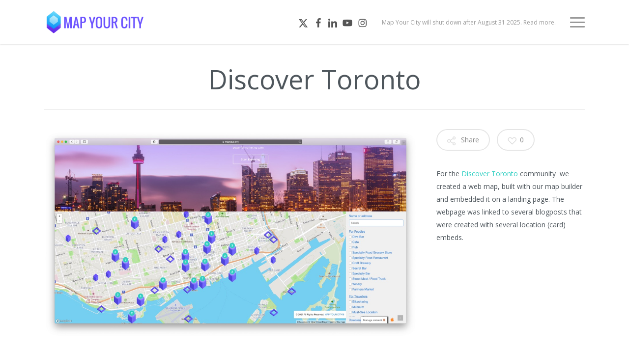

--- FILE ---
content_type: text/html; charset=UTF-8
request_url: https://mapyour.city/portfolio/discover-toronto/
body_size: 14826
content:
<!-- This page is cached by the Hummingbird Performance plugin v3.18.1 - https://wordpress.org/plugins/hummingbird-performance/. --><!doctype html>
<html lang="en" class="no-js">
<head>
	<meta charset="UTF-8">
	<meta name="viewport" content="width=device-width, initial-scale=1, maximum-scale=5" /><link rel="shortcut icon" href="https://mapyour.city/wp-content/uploads/2025/02/Mapping_App_Icon_1024.png" /><meta name='robots' content='index, follow, max-image-preview:large, max-snippet:-1, max-video-preview:-1' />
<!-- Google tag (gtag.js) consent mode dataLayer added by Site Kit -->
<script type="text/javascript" id="google_gtagjs-js-consent-mode-data-layer">
/* <![CDATA[ */
window.dataLayer = window.dataLayer || [];function gtag(){dataLayer.push(arguments);}
gtag('consent', 'default', {"ad_personalization":"denied","ad_storage":"denied","ad_user_data":"denied","analytics_storage":"denied","functionality_storage":"denied","security_storage":"denied","personalization_storage":"denied","region":["AT","BE","BG","CH","CY","CZ","DE","DK","EE","ES","FI","FR","GB","GR","HR","HU","IE","IS","IT","LI","LT","LU","LV","MT","NL","NO","PL","PT","RO","SE","SI","SK"],"wait_for_update":500});
window._googlesitekitConsentCategoryMap = {"statistics":["analytics_storage"],"marketing":["ad_storage","ad_user_data","ad_personalization"],"functional":["functionality_storage","security_storage"],"preferences":["personalization_storage"]};
window._googlesitekitConsents = {"ad_personalization":"denied","ad_storage":"denied","ad_user_data":"denied","analytics_storage":"denied","functionality_storage":"denied","security_storage":"denied","personalization_storage":"denied","region":["AT","BE","BG","CH","CY","CZ","DE","DK","EE","ES","FI","FR","GB","GR","HR","HU","IE","IS","IT","LI","LT","LU","LV","MT","NL","NO","PL","PT","RO","SE","SI","SK"],"wait_for_update":500};
/* ]]> */
</script>
<!-- End Google tag (gtag.js) consent mode dataLayer added by Site Kit -->

	<!-- This site is optimized with the Yoast SEO plugin v26.7 - https://yoast.com/wordpress/plugins/seo/ -->
	<title>Discover Toronto - Map Your City</title>
	<link rel="canonical" href="https://mapyour.city/portfolio/discover-toronto/" />
	<meta property="og:locale" content="en_US" />
	<meta property="og:type" content="article" />
	<meta property="og:title" content="Discover Toronto - Map Your City" />
	<meta property="og:description" content="For the Discover Toronto community  we created a web map, built with our map builder and embedded it on a landing page. The webpage was linked to several blogposts that were..." />
	<meta property="og:url" content="https://mapyour.city/portfolio/discover-toronto/" />
	<meta property="og:site_name" content="Map Your City" />
	<meta property="article:publisher" content="https://www.facebook.com/mapyourcity.apps" />
	<meta property="article:modified_time" content="2021-05-23T20:43:17+00:00" />
	<meta property="og:image" content="https://mapyour.city/wp-content/uploads/2021/05/Canada_Fotor2.jpg" />
	<meta property="og:image:width" content="1296" />
	<meta property="og:image:height" content="719" />
	<meta property="og:image:type" content="image/jpeg" />
	<meta name="twitter:card" content="summary_large_image" />
	<meta name="twitter:site" content="@mapyour_city" />
	<meta name="twitter:label1" content="Est. reading time" />
	<meta name="twitter:data1" content="1 minute" />
	<script type="application/ld+json" class="yoast-schema-graph">{"@context":"https://schema.org","@graph":[{"@type":"WebPage","@id":"https://mapyour.city/portfolio/discover-toronto/","url":"https://mapyour.city/portfolio/discover-toronto/","name":"Discover Toronto - Map Your City","isPartOf":{"@id":"https://mapyour.city/#website"},"primaryImageOfPage":{"@id":"https://mapyour.city/portfolio/discover-toronto/#primaryimage"},"image":{"@id":"https://mapyour.city/portfolio/discover-toronto/#primaryimage"},"thumbnailUrl":"https://mapyour.city/wp-content/uploads/2021/05/Canada_Fotor2.jpg","datePublished":"2021-05-23T20:27:35+00:00","dateModified":"2021-05-23T20:43:17+00:00","breadcrumb":{"@id":"https://mapyour.city/portfolio/discover-toronto/#breadcrumb"},"inLanguage":"en","potentialAction":[{"@type":"ReadAction","target":["https://mapyour.city/portfolio/discover-toronto/"]}]},{"@type":"ImageObject","inLanguage":"en","@id":"https://mapyour.city/portfolio/discover-toronto/#primaryimage","url":"https://mapyour.city/wp-content/uploads/2021/05/Canada_Fotor2.jpg","contentUrl":"https://mapyour.city/wp-content/uploads/2021/05/Canada_Fotor2.jpg","width":1296,"height":719},{"@type":"BreadcrumbList","@id":"https://mapyour.city/portfolio/discover-toronto/#breadcrumb","itemListElement":[{"@type":"ListItem","position":1,"name":"Home","item":"https://mapyour.city/"},{"@type":"ListItem","position":2,"name":"Portfolio","item":"https://mapyour.city/portfolio/"},{"@type":"ListItem","position":3,"name":"Discover Toronto"}]},{"@type":"WebSite","@id":"https://mapyour.city/#website","url":"https://mapyour.city/","name":"Map Your City","description":"The Map where Explorers and Storytellers meet","publisher":{"@id":"https://mapyour.city/#organization"},"potentialAction":[{"@type":"SearchAction","target":{"@type":"EntryPoint","urlTemplate":"https://mapyour.city/?s={search_term_string}"},"query-input":{"@type":"PropertyValueSpecification","valueRequired":true,"valueName":"search_term_string"}}],"inLanguage":"en"},{"@type":"Organization","@id":"https://mapyour.city/#organization","name":"Map Your City","url":"https://mapyour.city/","logo":{"@type":"ImageObject","inLanguage":"en","@id":"https://mapyour.city/#/schema/logo/image/","url":"https://mapyour.city/wp-content/uploads/2025/02/Mapping_App_Icon_1024.png","contentUrl":"https://mapyour.city/wp-content/uploads/2025/02/Mapping_App_Icon_1024.png","width":1024,"height":1024,"caption":"Map Your City"},"image":{"@id":"https://mapyour.city/#/schema/logo/image/"},"sameAs":["https://www.facebook.com/mapyourcity.apps","https://x.com/mapyour_city","https://instagram.com/mapyour.city/","https://www.youtube.com/channel/UC0JQTXlls--g-uE8N7w8Rmg","https://www.linkedin.com/company/map-your-city/"]}]}</script>
	<!-- / Yoast SEO plugin. -->


<link rel='dns-prefetch' href='//www.googletagmanager.com' />
<link rel='dns-prefetch' href='//fonts.googleapis.com' />
<link href='https://fonts.googleapis.com' rel='preconnect' />
<link href='//fonts.gstatic.com' crossorigin='' rel='preconnect' />
<link rel="alternate" type="application/rss+xml" title="Map Your City &raquo; Feed" href="https://mapyour.city/feed/" />
<link rel="alternate" type="application/rss+xml" title="Map Your City &raquo; Comments Feed" href="https://mapyour.city/comments/feed/" />
<link rel="alternate" title="oEmbed (JSON)" type="application/json+oembed" href="https://mapyour.city/wp-json/oembed/1.0/embed?url=https%3A%2F%2Fmapyour.city%2Fportfolio%2Fdiscover-toronto%2F" />
<link rel="alternate" title="oEmbed (XML)" type="text/xml+oembed" href="https://mapyour.city/wp-json/oembed/1.0/embed?url=https%3A%2F%2Fmapyour.city%2Fportfolio%2Fdiscover-toronto%2F&#038;format=xml" />
		<style>
			.lazyload,
			.lazyloading {
				max-width: 100%;
			}
		</style>
		<style id='wp-img-auto-sizes-contain-inline-css' type='text/css'>
img:is([sizes=auto i],[sizes^="auto," i]){contain-intrinsic-size:3000px 1500px}
/*# sourceURL=wp-img-auto-sizes-contain-inline-css */
</style>
<link rel='stylesheet' id='sbi_styles-css' href='https://mapyour.city/wp-content/plugins/instagram-feed/css/sbi-styles.min.css' type='text/css' media='all' />
<style id='wp-block-library-inline-css' type='text/css'>
:root{--wp-block-synced-color:#7a00df;--wp-block-synced-color--rgb:122,0,223;--wp-bound-block-color:var(--wp-block-synced-color);--wp-editor-canvas-background:#ddd;--wp-admin-theme-color:#007cba;--wp-admin-theme-color--rgb:0,124,186;--wp-admin-theme-color-darker-10:#006ba1;--wp-admin-theme-color-darker-10--rgb:0,107,160.5;--wp-admin-theme-color-darker-20:#005a87;--wp-admin-theme-color-darker-20--rgb:0,90,135;--wp-admin-border-width-focus:2px}@media (min-resolution:192dpi){:root{--wp-admin-border-width-focus:1.5px}}.wp-element-button{cursor:pointer}:root .has-very-light-gray-background-color{background-color:#eee}:root .has-very-dark-gray-background-color{background-color:#313131}:root .has-very-light-gray-color{color:#eee}:root .has-very-dark-gray-color{color:#313131}:root .has-vivid-green-cyan-to-vivid-cyan-blue-gradient-background{background:linear-gradient(135deg,#00d084,#0693e3)}:root .has-purple-crush-gradient-background{background:linear-gradient(135deg,#34e2e4,#4721fb 50%,#ab1dfe)}:root .has-hazy-dawn-gradient-background{background:linear-gradient(135deg,#faaca8,#dad0ec)}:root .has-subdued-olive-gradient-background{background:linear-gradient(135deg,#fafae1,#67a671)}:root .has-atomic-cream-gradient-background{background:linear-gradient(135deg,#fdd79a,#004a59)}:root .has-nightshade-gradient-background{background:linear-gradient(135deg,#330968,#31cdcf)}:root .has-midnight-gradient-background{background:linear-gradient(135deg,#020381,#2874fc)}:root{--wp--preset--font-size--normal:16px;--wp--preset--font-size--huge:42px}.has-regular-font-size{font-size:1em}.has-larger-font-size{font-size:2.625em}.has-normal-font-size{font-size:var(--wp--preset--font-size--normal)}.has-huge-font-size{font-size:var(--wp--preset--font-size--huge)}.has-text-align-center{text-align:center}.has-text-align-left{text-align:left}.has-text-align-right{text-align:right}.has-fit-text{white-space:nowrap!important}#end-resizable-editor-section{display:none}.aligncenter{clear:both}.items-justified-left{justify-content:flex-start}.items-justified-center{justify-content:center}.items-justified-right{justify-content:flex-end}.items-justified-space-between{justify-content:space-between}.screen-reader-text{border:0;clip-path:inset(50%);height:1px;margin:-1px;overflow:hidden;padding:0;position:absolute;width:1px;word-wrap:normal!important}.screen-reader-text:focus{background-color:#ddd;clip-path:none;color:#444;display:block;font-size:1em;height:auto;left:5px;line-height:normal;padding:15px 23px 14px;text-decoration:none;top:5px;width:auto;z-index:100000}html :where(.has-border-color){border-style:solid}html :where([style*=border-top-color]){border-top-style:solid}html :where([style*=border-right-color]){border-right-style:solid}html :where([style*=border-bottom-color]){border-bottom-style:solid}html :where([style*=border-left-color]){border-left-style:solid}html :where([style*=border-width]){border-style:solid}html :where([style*=border-top-width]){border-top-style:solid}html :where([style*=border-right-width]){border-right-style:solid}html :where([style*=border-bottom-width]){border-bottom-style:solid}html :where([style*=border-left-width]){border-left-style:solid}html :where(img[class*=wp-image-]){height:auto;max-width:100%}:where(figure){margin:0 0 1em}html :where(.is-position-sticky){--wp-admin--admin-bar--position-offset:var(--wp-admin--admin-bar--height,0px)}@media screen and (max-width:600px){html :where(.is-position-sticky){--wp-admin--admin-bar--position-offset:0px}}

/*# sourceURL=wp-block-library-inline-css */
</style><style id='global-styles-inline-css' type='text/css'>
:root{--wp--preset--aspect-ratio--square: 1;--wp--preset--aspect-ratio--4-3: 4/3;--wp--preset--aspect-ratio--3-4: 3/4;--wp--preset--aspect-ratio--3-2: 3/2;--wp--preset--aspect-ratio--2-3: 2/3;--wp--preset--aspect-ratio--16-9: 16/9;--wp--preset--aspect-ratio--9-16: 9/16;--wp--preset--color--black: #000000;--wp--preset--color--cyan-bluish-gray: #abb8c3;--wp--preset--color--white: #ffffff;--wp--preset--color--pale-pink: #f78da7;--wp--preset--color--vivid-red: #cf2e2e;--wp--preset--color--luminous-vivid-orange: #ff6900;--wp--preset--color--luminous-vivid-amber: #fcb900;--wp--preset--color--light-green-cyan: #7bdcb5;--wp--preset--color--vivid-green-cyan: #00d084;--wp--preset--color--pale-cyan-blue: #8ed1fc;--wp--preset--color--vivid-cyan-blue: #0693e3;--wp--preset--color--vivid-purple: #9b51e0;--wp--preset--gradient--vivid-cyan-blue-to-vivid-purple: linear-gradient(135deg,rgb(6,147,227) 0%,rgb(155,81,224) 100%);--wp--preset--gradient--light-green-cyan-to-vivid-green-cyan: linear-gradient(135deg,rgb(122,220,180) 0%,rgb(0,208,130) 100%);--wp--preset--gradient--luminous-vivid-amber-to-luminous-vivid-orange: linear-gradient(135deg,rgb(252,185,0) 0%,rgb(255,105,0) 100%);--wp--preset--gradient--luminous-vivid-orange-to-vivid-red: linear-gradient(135deg,rgb(255,105,0) 0%,rgb(207,46,46) 100%);--wp--preset--gradient--very-light-gray-to-cyan-bluish-gray: linear-gradient(135deg,rgb(238,238,238) 0%,rgb(169,184,195) 100%);--wp--preset--gradient--cool-to-warm-spectrum: linear-gradient(135deg,rgb(74,234,220) 0%,rgb(151,120,209) 20%,rgb(207,42,186) 40%,rgb(238,44,130) 60%,rgb(251,105,98) 80%,rgb(254,248,76) 100%);--wp--preset--gradient--blush-light-purple: linear-gradient(135deg,rgb(255,206,236) 0%,rgb(152,150,240) 100%);--wp--preset--gradient--blush-bordeaux: linear-gradient(135deg,rgb(254,205,165) 0%,rgb(254,45,45) 50%,rgb(107,0,62) 100%);--wp--preset--gradient--luminous-dusk: linear-gradient(135deg,rgb(255,203,112) 0%,rgb(199,81,192) 50%,rgb(65,88,208) 100%);--wp--preset--gradient--pale-ocean: linear-gradient(135deg,rgb(255,245,203) 0%,rgb(182,227,212) 50%,rgb(51,167,181) 100%);--wp--preset--gradient--electric-grass: linear-gradient(135deg,rgb(202,248,128) 0%,rgb(113,206,126) 100%);--wp--preset--gradient--midnight: linear-gradient(135deg,rgb(2,3,129) 0%,rgb(40,116,252) 100%);--wp--preset--font-size--small: 13px;--wp--preset--font-size--medium: 20px;--wp--preset--font-size--large: 36px;--wp--preset--font-size--x-large: 42px;--wp--preset--spacing--20: 0.44rem;--wp--preset--spacing--30: 0.67rem;--wp--preset--spacing--40: 1rem;--wp--preset--spacing--50: 1.5rem;--wp--preset--spacing--60: 2.25rem;--wp--preset--spacing--70: 3.38rem;--wp--preset--spacing--80: 5.06rem;--wp--preset--shadow--natural: 6px 6px 9px rgba(0, 0, 0, 0.2);--wp--preset--shadow--deep: 12px 12px 50px rgba(0, 0, 0, 0.4);--wp--preset--shadow--sharp: 6px 6px 0px rgba(0, 0, 0, 0.2);--wp--preset--shadow--outlined: 6px 6px 0px -3px rgb(255, 255, 255), 6px 6px rgb(0, 0, 0);--wp--preset--shadow--crisp: 6px 6px 0px rgb(0, 0, 0);}:root { --wp--style--global--content-size: 1300px;--wp--style--global--wide-size: 1300px; }:where(body) { margin: 0; }.wp-site-blocks > .alignleft { float: left; margin-right: 2em; }.wp-site-blocks > .alignright { float: right; margin-left: 2em; }.wp-site-blocks > .aligncenter { justify-content: center; margin-left: auto; margin-right: auto; }:where(.is-layout-flex){gap: 0.5em;}:where(.is-layout-grid){gap: 0.5em;}.is-layout-flow > .alignleft{float: left;margin-inline-start: 0;margin-inline-end: 2em;}.is-layout-flow > .alignright{float: right;margin-inline-start: 2em;margin-inline-end: 0;}.is-layout-flow > .aligncenter{margin-left: auto !important;margin-right: auto !important;}.is-layout-constrained > .alignleft{float: left;margin-inline-start: 0;margin-inline-end: 2em;}.is-layout-constrained > .alignright{float: right;margin-inline-start: 2em;margin-inline-end: 0;}.is-layout-constrained > .aligncenter{margin-left: auto !important;margin-right: auto !important;}.is-layout-constrained > :where(:not(.alignleft):not(.alignright):not(.alignfull)){max-width: var(--wp--style--global--content-size);margin-left: auto !important;margin-right: auto !important;}.is-layout-constrained > .alignwide{max-width: var(--wp--style--global--wide-size);}body .is-layout-flex{display: flex;}.is-layout-flex{flex-wrap: wrap;align-items: center;}.is-layout-flex > :is(*, div){margin: 0;}body .is-layout-grid{display: grid;}.is-layout-grid > :is(*, div){margin: 0;}body{padding-top: 0px;padding-right: 0px;padding-bottom: 0px;padding-left: 0px;}:root :where(.wp-element-button, .wp-block-button__link){background-color: #32373c;border-width: 0;color: #fff;font-family: inherit;font-size: inherit;font-style: inherit;font-weight: inherit;letter-spacing: inherit;line-height: inherit;padding-top: calc(0.667em + 2px);padding-right: calc(1.333em + 2px);padding-bottom: calc(0.667em + 2px);padding-left: calc(1.333em + 2px);text-decoration: none;text-transform: inherit;}.has-black-color{color: var(--wp--preset--color--black) !important;}.has-cyan-bluish-gray-color{color: var(--wp--preset--color--cyan-bluish-gray) !important;}.has-white-color{color: var(--wp--preset--color--white) !important;}.has-pale-pink-color{color: var(--wp--preset--color--pale-pink) !important;}.has-vivid-red-color{color: var(--wp--preset--color--vivid-red) !important;}.has-luminous-vivid-orange-color{color: var(--wp--preset--color--luminous-vivid-orange) !important;}.has-luminous-vivid-amber-color{color: var(--wp--preset--color--luminous-vivid-amber) !important;}.has-light-green-cyan-color{color: var(--wp--preset--color--light-green-cyan) !important;}.has-vivid-green-cyan-color{color: var(--wp--preset--color--vivid-green-cyan) !important;}.has-pale-cyan-blue-color{color: var(--wp--preset--color--pale-cyan-blue) !important;}.has-vivid-cyan-blue-color{color: var(--wp--preset--color--vivid-cyan-blue) !important;}.has-vivid-purple-color{color: var(--wp--preset--color--vivid-purple) !important;}.has-black-background-color{background-color: var(--wp--preset--color--black) !important;}.has-cyan-bluish-gray-background-color{background-color: var(--wp--preset--color--cyan-bluish-gray) !important;}.has-white-background-color{background-color: var(--wp--preset--color--white) !important;}.has-pale-pink-background-color{background-color: var(--wp--preset--color--pale-pink) !important;}.has-vivid-red-background-color{background-color: var(--wp--preset--color--vivid-red) !important;}.has-luminous-vivid-orange-background-color{background-color: var(--wp--preset--color--luminous-vivid-orange) !important;}.has-luminous-vivid-amber-background-color{background-color: var(--wp--preset--color--luminous-vivid-amber) !important;}.has-light-green-cyan-background-color{background-color: var(--wp--preset--color--light-green-cyan) !important;}.has-vivid-green-cyan-background-color{background-color: var(--wp--preset--color--vivid-green-cyan) !important;}.has-pale-cyan-blue-background-color{background-color: var(--wp--preset--color--pale-cyan-blue) !important;}.has-vivid-cyan-blue-background-color{background-color: var(--wp--preset--color--vivid-cyan-blue) !important;}.has-vivid-purple-background-color{background-color: var(--wp--preset--color--vivid-purple) !important;}.has-black-border-color{border-color: var(--wp--preset--color--black) !important;}.has-cyan-bluish-gray-border-color{border-color: var(--wp--preset--color--cyan-bluish-gray) !important;}.has-white-border-color{border-color: var(--wp--preset--color--white) !important;}.has-pale-pink-border-color{border-color: var(--wp--preset--color--pale-pink) !important;}.has-vivid-red-border-color{border-color: var(--wp--preset--color--vivid-red) !important;}.has-luminous-vivid-orange-border-color{border-color: var(--wp--preset--color--luminous-vivid-orange) !important;}.has-luminous-vivid-amber-border-color{border-color: var(--wp--preset--color--luminous-vivid-amber) !important;}.has-light-green-cyan-border-color{border-color: var(--wp--preset--color--light-green-cyan) !important;}.has-vivid-green-cyan-border-color{border-color: var(--wp--preset--color--vivid-green-cyan) !important;}.has-pale-cyan-blue-border-color{border-color: var(--wp--preset--color--pale-cyan-blue) !important;}.has-vivid-cyan-blue-border-color{border-color: var(--wp--preset--color--vivid-cyan-blue) !important;}.has-vivid-purple-border-color{border-color: var(--wp--preset--color--vivid-purple) !important;}.has-vivid-cyan-blue-to-vivid-purple-gradient-background{background: var(--wp--preset--gradient--vivid-cyan-blue-to-vivid-purple) !important;}.has-light-green-cyan-to-vivid-green-cyan-gradient-background{background: var(--wp--preset--gradient--light-green-cyan-to-vivid-green-cyan) !important;}.has-luminous-vivid-amber-to-luminous-vivid-orange-gradient-background{background: var(--wp--preset--gradient--luminous-vivid-amber-to-luminous-vivid-orange) !important;}.has-luminous-vivid-orange-to-vivid-red-gradient-background{background: var(--wp--preset--gradient--luminous-vivid-orange-to-vivid-red) !important;}.has-very-light-gray-to-cyan-bluish-gray-gradient-background{background: var(--wp--preset--gradient--very-light-gray-to-cyan-bluish-gray) !important;}.has-cool-to-warm-spectrum-gradient-background{background: var(--wp--preset--gradient--cool-to-warm-spectrum) !important;}.has-blush-light-purple-gradient-background{background: var(--wp--preset--gradient--blush-light-purple) !important;}.has-blush-bordeaux-gradient-background{background: var(--wp--preset--gradient--blush-bordeaux) !important;}.has-luminous-dusk-gradient-background{background: var(--wp--preset--gradient--luminous-dusk) !important;}.has-pale-ocean-gradient-background{background: var(--wp--preset--gradient--pale-ocean) !important;}.has-electric-grass-gradient-background{background: var(--wp--preset--gradient--electric-grass) !important;}.has-midnight-gradient-background{background: var(--wp--preset--gradient--midnight) !important;}.has-small-font-size{font-size: var(--wp--preset--font-size--small) !important;}.has-medium-font-size{font-size: var(--wp--preset--font-size--medium) !important;}.has-large-font-size{font-size: var(--wp--preset--font-size--large) !important;}.has-x-large-font-size{font-size: var(--wp--preset--font-size--x-large) !important;}
/*# sourceURL=global-styles-inline-css */
</style>

<link rel='stylesheet' id='contact-form-7-css' href='https://mapyour.city/wp-content/uploads/hummingbird-assets/77382805658bc4adf393d404f6987bad.css' type='text/css' media='all' />
<link rel='stylesheet' id='nectar-portfolio-css' href='https://mapyour.city/wp-content/uploads/hummingbird-assets/9ec0b4b1c24646c1007d2ae7655ed057.css' type='text/css' media='all' />
<link rel='stylesheet' id='salient-social-css' href='https://mapyour.city/wp-content/uploads/hummingbird-assets/a71f6c59dd6a185596a772d6fed965d6.css' type='text/css' media='all' />
<style id='salient-social-inline-css' type='text/css'>

  .sharing-default-minimal .nectar-love.loved,
  body .nectar-social[data-color-override="override"].fixed > a:before, 
  body .nectar-social[data-color-override="override"].fixed .nectar-social-inner a,
  .sharing-default-minimal .nectar-social[data-color-override="override"] .nectar-social-inner a:hover,
  .nectar-social.vertical[data-color-override="override"] .nectar-social-inner a:hover {
    background-color: #2fcfc2;
  }
  .nectar-social.hover .nectar-love.loved,
  .nectar-social.hover > .nectar-love-button a:hover,
  .nectar-social[data-color-override="override"].hover > div a:hover,
  #single-below-header .nectar-social[data-color-override="override"].hover > div a:hover,
  .nectar-social[data-color-override="override"].hover .share-btn:hover,
  .sharing-default-minimal .nectar-social[data-color-override="override"] .nectar-social-inner a {
    border-color: #2fcfc2;
  }
  #single-below-header .nectar-social.hover .nectar-love.loved i,
  #single-below-header .nectar-social.hover[data-color-override="override"] a:hover,
  #single-below-header .nectar-social.hover[data-color-override="override"] a:hover i,
  #single-below-header .nectar-social.hover .nectar-love-button a:hover i,
  .nectar-love:hover i,
  .hover .nectar-love:hover .total_loves,
  .nectar-love.loved i,
  .nectar-social.hover .nectar-love.loved .total_loves,
  .nectar-social.hover .share-btn:hover, 
  .nectar-social[data-color-override="override"].hover .nectar-social-inner a:hover,
  .nectar-social[data-color-override="override"].hover > div:hover span,
  .sharing-default-minimal .nectar-social[data-color-override="override"] .nectar-social-inner a:not(:hover) i,
  .sharing-default-minimal .nectar-social[data-color-override="override"] .nectar-social-inner a:not(:hover) {
    color: #2fcfc2;
  }
/*# sourceURL=salient-social-inline-css */
</style>
<link rel='stylesheet' id='font-awesome-css' href='https://mapyour.city/wp-content/themes/salient/css/font-awesome-legacy.min.css' type='text/css' media='all' />
<link rel='stylesheet' id='salient-grid-system-css' href='https://mapyour.city/wp-content/uploads/hummingbird-assets/73881a0e8ef8f02f43b4a3e78825ef62.css' type='text/css' media='all' />
<link rel='stylesheet' id='main-styles-css' href='https://mapyour.city/wp-content/uploads/hummingbird-assets/1cc57318dd07a4c08e2341596f03ab52.css' type='text/css' media='all' />
<style id='main-styles-inline-css' type='text/css'>
html:not(.page-trans-loaded) { background-color: #ffffff; }
/*# sourceURL=main-styles-inline-css */
</style>
<link rel='stylesheet' id='nectar-single-styles-css' href='https://mapyour.city/wp-content/uploads/hummingbird-assets/37db62b920acc8b818622379039f4ed9.css' type='text/css' media='all' />
<link rel='stylesheet' id='nectar-element-post-grid-css' href='https://mapyour.city/wp-content/uploads/hummingbird-assets/116ea7b53ac4ee17a0e8c54db0dd6aa1.css' type='text/css' media='all' />
<link rel='stylesheet' id='nectar-cf7-css' href='https://mapyour.city/wp-content/uploads/hummingbird-assets/31232c47519de820af2aaa8beb2055bf.css' type='text/css' media='all' />
<link rel='stylesheet' id='nectar-brands-css' href='https://mapyour.city/wp-content/uploads/hummingbird-assets/a77fc41572703a2bdceeff96742aa43a.css' type='text/css' media='all' />
<link rel='stylesheet' id='nectar_default_font_open_sans-css' href='https://fonts.googleapis.com/css?family=Open+Sans%3A300%2C400%2C600%2C700&#038;subset=latin%2Clatin-ext' type='text/css' media='all' />
<link rel='stylesheet' id='responsive-css' href='https://mapyour.city/wp-content/themes/salient/css/build/responsive.css' type='text/css' media='all' />
<link rel='stylesheet' id='select2-css' href='https://mapyour.city/wp-content/themes/salient/css/build/plugins/select2.css' type='text/css' media='all' />
<link rel='stylesheet' id='skin-ascend-css' href='https://mapyour.city/wp-content/themes/salient/css/build/ascend.css' type='text/css' media='all' />
<link rel='stylesheet' id='salient-wp-menu-dynamic-css' href='https://mapyour.city/wp-content/uploads/salient/menu-dynamic.css' type='text/css' media='all' />
<link rel='stylesheet' id='dynamic-css-css' href='https://mapyour.city/wp-content/uploads/salient/salient-dynamic-styles.css' type='text/css' media='all' />
<style id='dynamic-css-inline-css' type='text/css'>
#header-space{background-color:#ffffff}@media only screen and (min-width:1000px){body #ajax-content-wrap.no-scroll{min-height:calc(100vh - 90px);height:calc(100vh - 90px)!important;}}@media only screen and (min-width:1000px){#page-header-wrap.fullscreen-header,#page-header-wrap.fullscreen-header #page-header-bg,html:not(.nectar-box-roll-loaded) .nectar-box-roll > #page-header-bg.fullscreen-header,.nectar_fullscreen_zoom_recent_projects,#nectar_fullscreen_rows:not(.afterLoaded) > div{height:calc(100vh - 89px);}.wpb_row.vc_row-o-full-height.top-level,.wpb_row.vc_row-o-full-height.top-level > .col.span_12{min-height:calc(100vh - 89px);}html:not(.nectar-box-roll-loaded) .nectar-box-roll > #page-header-bg.fullscreen-header{top:90px;}.nectar-slider-wrap[data-fullscreen="true"]:not(.loaded),.nectar-slider-wrap[data-fullscreen="true"]:not(.loaded) .swiper-container{height:calc(100vh - 88px)!important;}.admin-bar .nectar-slider-wrap[data-fullscreen="true"]:not(.loaded),.admin-bar .nectar-slider-wrap[data-fullscreen="true"]:not(.loaded) .swiper-container{height:calc(100vh - 88px - 32px)!important;}}.admin-bar[class*="page-template-template-no-header"] .wpb_row.vc_row-o-full-height.top-level,.admin-bar[class*="page-template-template-no-header"] .wpb_row.vc_row-o-full-height.top-level > .col.span_12{min-height:calc(100vh - 32px);}body[class*="page-template-template-no-header"] .wpb_row.vc_row-o-full-height.top-level,body[class*="page-template-template-no-header"] .wpb_row.vc_row-o-full-height.top-level > .col.span_12{min-height:100vh;}@media only screen and (max-width:999px){.using-mobile-browser #nectar_fullscreen_rows:not(.afterLoaded):not([data-mobile-disable="on"]) > div{height:calc(100vh - 100px);}.using-mobile-browser .wpb_row.vc_row-o-full-height.top-level,.using-mobile-browser .wpb_row.vc_row-o-full-height.top-level > .col.span_12,[data-permanent-transparent="1"].using-mobile-browser .wpb_row.vc_row-o-full-height.top-level,[data-permanent-transparent="1"].using-mobile-browser .wpb_row.vc_row-o-full-height.top-level > .col.span_12{min-height:calc(100vh - 100px);}html:not(.nectar-box-roll-loaded) .nectar-box-roll > #page-header-bg.fullscreen-header,.nectar_fullscreen_zoom_recent_projects,.nectar-slider-wrap[data-fullscreen="true"]:not(.loaded),.nectar-slider-wrap[data-fullscreen="true"]:not(.loaded) .swiper-container,#nectar_fullscreen_rows:not(.afterLoaded):not([data-mobile-disable="on"]) > div{height:calc(100vh - 47px);}.wpb_row.vc_row-o-full-height.top-level,.wpb_row.vc_row-o-full-height.top-level > .col.span_12{min-height:calc(100vh - 47px);}body[data-transparent-header="false"] #ajax-content-wrap.no-scroll{min-height:calc(100vh - 47px);height:calc(100vh - 47px);}}.screen-reader-text,.nectar-skip-to-content:not(:focus){border:0;clip:rect(1px,1px,1px,1px);clip-path:inset(50%);height:1px;margin:-1px;overflow:hidden;padding:0;position:absolute!important;width:1px;word-wrap:normal!important;}.row .col img:not([srcset]){width:auto;}.row .col img.img-with-animation.nectar-lazy:not([srcset]){width:100%;}
.sticky-footer-nav {
  position: fixed;
  bottom: 80px;
  left: 0;
  right: 0;
  width: 100vw;
  max-width: none !important;
  background: rgba(243, 240, 249, 0.95);
  text-align: center;
  padding: 1rem 0.5rem;
  box-shadow: 0 -2px 8px rgba(0, 0, 0, 0.1);
  z-index: 999;
  opacity: 0;
  pointer-events: none;
  transition: opacity 0.6s ease;
}
.sticky-footer-nav.visible {
  opacity: 1;
  pointer-events: all;
}

.sticky-footer-nav p {
  margin: 0 0 0.5rem;
  font-size: 1rem;
  color: #333;
  font-weight: 500;
}

.footer-buttons {
  display: flex;
  justify-content: center;
  flex-wrap: wrap;
  gap: 0.75rem;
}

.footer-btn {
  background-color: white;
  color: #111;
  text-decoration: none;
  padding: 0.5rem 1rem;
  border-radius: 8px;
  font-weight: 500;
  transition: background 0.3s ease;
}

.footer-btn:hover {
  background-color: #e0d4f3;
}

.close-footer-nav {
  position: absolute;
  top: 8px;
  right: 16px;
  background: none;
  border: none;
  font-size: 1.5rem;
  color: #555;
  cursor: pointer;
  z-index: 10000;
}

.close-footer-nav:hover {
  color: #000;
}
.download-icons {
  margin-top: 0.5rem;
  display: flex;
  justify-content: center;
  gap: 1rem;
}

.download-icons img {
  height: 24px;
  max-height: 24px;
  width: auto;
  display: inline-block;
  vertical-align: middle;
  opacity: 0.7;
  transition: opacity 0.3s ease;
}
.download-icons img:hover {
  opacity: 1;
  
}
.download-icons {
  margin-top: 1.25rem; /* or try 0.75rem for tighter spacing */
  display: flex;
  justify-content: center;
  gap: 1rem;
}
/*# sourceURL=dynamic-css-inline-css */
</style>
<link rel='stylesheet' id='salient-child-style-css' href='https://mapyour.city/wp-content/themes/salient-child/style.css' type='text/css' media='all' />
<script type="text/javascript" id="jquery-core-js-extra">
/* <![CDATA[ */
var wpVars = {"ajaxUrl":"https://mapyour.city/wp-admin/admin-ajax.php","nonce":"6a700b1f76"};
//# sourceURL=jquery-core-js-extra
/* ]]> */
</script>
<script type="text/javascript" src="https://mapyour.city/wp-includes/js/jquery/jquery.min.js" id="jquery-core-js"></script>
<script type="text/javascript" src="https://mapyour.city/wp-includes/js/jquery/jquery-migrate.min.js" id="jquery-migrate-js"></script>
<script type="text/javascript" src="https://mapyour.city/wp-content/uploads/hummingbird-assets/c370ad76a4653faf48043f973b23fb20.js" id="stop-user-enumeration-js"></script>

<!-- Google tag (gtag.js) snippet added by Site Kit -->
<!-- Google Analytics snippet added by Site Kit -->
<script type="text/javascript" src="https://www.googletagmanager.com/gtag/js?id=G-Y20PVHSL7K" id="google_gtagjs-js" async></script>
<script type="text/javascript" id="google_gtagjs-js-after">
/* <![CDATA[ */
window.dataLayer = window.dataLayer || [];function gtag(){dataLayer.push(arguments);}
gtag("set","linker",{"domains":["mapyour.city"]});
gtag("js", new Date());
gtag("set", "developer_id.dZTNiMT", true);
gtag("config", "G-Y20PVHSL7K");
//# sourceURL=google_gtagjs-js-after
/* ]]> */
</script>
<script></script><link rel="https://api.w.org/" href="https://mapyour.city/wp-json/" /><link rel="alternate" title="JSON" type="application/json" href="https://mapyour.city/wp-json/wp/v2/portfolio/10891" /><link rel="EditURI" type="application/rsd+xml" title="RSD" href="https://mapyour.city/xmlrpc.php?rsd" />
<meta name="generator" content="Site Kit by Google 1.168.0" />		<script>
			document.documentElement.className = document.documentElement.className.replace('no-js', 'js');
		</script>
				<style>
			.no-js img.lazyload {
				display: none;
			}

			figure.wp-block-image img.lazyloading {
				min-width: 150px;
			}

			.lazyload,
			.lazyloading {
				--smush-placeholder-width: 100px;
				--smush-placeholder-aspect-ratio: 1/1;
				width: var(--smush-image-width, var(--smush-placeholder-width)) !important;
				aspect-ratio: var(--smush-image-aspect-ratio, var(--smush-placeholder-aspect-ratio)) !important;
			}

						.lazyload, .lazyloading {
				opacity: 0;
			}

			.lazyloaded {
				opacity: 1;
				transition: opacity 400ms;
				transition-delay: 0ms;
			}

					</style>
		<script type="text/javascript"> var root = document.getElementsByTagName( "html" )[0]; root.setAttribute( "class", "js" ); </script><meta name="generator" content="Powered by WPBakery Page Builder - drag and drop page builder for WordPress."/>
<!-- Google Tag Manager -->
<script>(function(w,d,s,l,i){w[l]=w[l]||[];w[l].push({'gtm.start':
new Date().getTime(),event:'gtm.js'});var f=d.getElementsByTagName(s)[0],
j=d.createElement(s),dl=l!='dataLayer'?'&l='+l:'';j.async=true;j.src=
'https://www.googletagmanager.com/gtm.js?id='+i+dl;f.parentNode.insertBefore(j,f);
})(window,document,'script','dataLayer','GTM-5MMT8XT');</script>
<!-- End Google Tag Manager -->
<!-- Mailchimp Tag -->
<script id="mcjs">!function(c,h,i,m,p){m=c.createElement(h),p=c.getElementsByTagName(h)[0],m.async=1,m.src=i,p.parentNode.insertBefore(m,p)}(document,"script","https://chimpstatic.com/mcjs-connected/js/users/d8a452b7523c0913ba12d246f/3b10ad286ec91d49370675204.js");</script>
<!-- End Mailchimp Tag --><!-- iFramely universal website tag code -->
<script async src="//cdn.iframe.ly/embed.js?&key=bf645b4c62da4d2da3e884088234c954"></script>
<!-- End iFramely universal website tag code -->
<noscript><style> .wpb_animate_when_almost_visible { opacity: 1; }</style></noscript><link data-pagespeed-no-defer data-nowprocket data-wpacu-skip data-no-optimize data-noptimize rel='stylesheet' id='main-styles-non-critical-css' href='https://mapyour.city/wp-content/uploads/hummingbird-assets/2b48a1dc4b1e81e54cca1765b2207310.css' type='text/css' media='all' />
<link data-pagespeed-no-defer data-nowprocket data-wpacu-skip data-no-optimize data-noptimize rel='stylesheet' id='magnific-css' href='https://mapyour.city/wp-content/uploads/hummingbird-assets/85ed238025b0ab7b60a6929865733a9e.css' type='text/css' media='all' />
<link data-pagespeed-no-defer data-nowprocket data-wpacu-skip data-no-optimize data-noptimize rel='stylesheet' id='nectar-ocm-core-css' href='https://mapyour.city/wp-content/uploads/hummingbird-assets/df0b9bfb713265ba95d8d0b95be3c548.css' type='text/css' media='all' />
</head><body data-rsssl=1 class="wp-singular portfolio-template-default single single-portfolio postid-10891 wp-theme-salient wp-child-theme-salient-child ascend wpb-js-composer js-comp-ver-8.6.1 vc_responsive portfolio-category-blog portfolio-category-landing-page portfolio-category-web-map" data-footer-reveal="false" data-footer-reveal-shadow="none" data-header-format="default" data-body-border="off" data-boxed-style="" data-header-breakpoint="1782" data-dropdown-style="minimal" data-cae="easeOutCubic" data-cad="750" data-megamenu-width="contained" data-aie="none" data-ls="magnific" data-apte="standard" data-hhun="1" data-fancy-form-rcs="1" data-form-style="default" data-form-submit="regular" data-is="minimal" data-button-style="default" data-user-account-button="false" data-flex-cols="true" data-col-gap="default" data-header-inherit-rc="true" data-header-search="false" data-animated-anchors="true" data-ajax-transitions="true" data-full-width-header="false" data-slide-out-widget-area="true" data-slide-out-widget-area-style="slide-out-from-right" data-user-set-ocm="1" data-loading-animation="none" data-bg-header="false" data-responsive="1" data-ext-responsive="true" data-ext-padding="90" data-header-resize="0" data-header-color="light" data-cart="false" data-remove-m-parallax="" data-remove-m-video-bgs="" data-m-animate="0" data-force-header-trans-color="light" data-smooth-scrolling="0" data-permanent-transparent="false" >
	
	<script type="text/javascript">
	 (function(window, document) {

		document.documentElement.classList.remove("no-js");

		if(navigator.userAgent.match(/(Android|iPod|iPhone|iPad|BlackBerry|IEMobile|Opera Mini)/)) {
			document.body.className += " using-mobile-browser mobile ";
		}
		if(navigator.userAgent.match(/Mac/) && navigator.maxTouchPoints && navigator.maxTouchPoints > 2) {
			document.body.className += " using-ios-device ";
		}

		if( !("ontouchstart" in window) ) {

			var body = document.querySelector("body");
			var winW = window.innerWidth;
			var bodyW = body.clientWidth;

			if (winW > bodyW + 4) {
				body.setAttribute("style", "--scroll-bar-w: " + (winW - bodyW - 4) + "px");
			} else {
				body.setAttribute("style", "--scroll-bar-w: 0px");
			}
		}

	 })(window, document);
   </script><!-- Google Tag Manager (noscript) -->
<noscript><iframe data-src="https://www.googletagmanager.com/ns.html?id=GTM-5MMT8XT" height="0" width="0" style="display:none;visibility:hidden" src="[data-uri]" class="lazyload" data-load-mode="1"></iframe></noscript>
<!-- End Google Tag Manager (noscript) --><nav aria-label="Skip links" class="nectar-skip-to-content-wrap"><a href="#ajax-content-wrap" class="nectar-skip-to-content">Skip to main content</a></nav><div id="ajax-loading-screen" data-disable-mobile="1" data-disable-fade-on-click="0" data-effect="standard" data-method="standard"><div class="loading-icon none"><div class="material-icon">
						<svg class="nectar-material-spinner" width="60px" height="60px" viewBox="0 0 60 60">
							<circle stroke-linecap="round" cx="30" cy="30" r="26" fill="none" stroke-width="6"></circle>
				  		</svg>
					</div></div></div>	
	<div id="header-space"  data-header-mobile-fixed='1'></div> 
	
		<div id="header-outer" data-has-menu="false" data-has-buttons="yes" data-header-button_style="default" data-using-pr-menu="false" data-mobile-fixed="1" data-ptnm="false" data-lhe="animated_underline" data-user-set-bg="#ffffff" data-format="default" data-permanent-transparent="false" data-megamenu-rt="0" data-remove-fixed="1" data-header-resize="0" data-cart="false" data-transparency-option="" data-box-shadow="small" data-shrink-num="6" data-using-secondary="0" data-using-logo="1" data-logo-height="50" data-m-logo-height="24" data-padding="20" data-full-width="false" data-condense="false" >
		
<header id="top" role="banner" aria-label="Main Menu">
		<div class="container">
		<div class="row">
			<div class="col span_3">
								<a id="logo" href="https://mapyour.city" data-supplied-ml-starting-dark="false" data-supplied-ml-starting="false" data-supplied-ml="false" class="disable-opacity-transition">
					<img class="stnd skip-lazy dark-version" width="600" height="134" alt="Map Your City" src="https://mapyour.city/wp-content/uploads/2024/03/Logo_banner-new-simple.png"  />				</a>
							</div><!--/span_3-->

			<div class="col span_9 col_last">
									<div class="nectar-mobile-only mobile-header"><div class="inner"></div></div>
													<div class="slide-out-widget-area-toggle mobile-icon slide-out-from-right" data-custom-color="false" data-icon-animation="simple-transform">
						<div> <a href="#slide-out-widget-area" role="button" aria-label="Navigation Menu" aria-expanded="false" class="closed">
							<span class="screen-reader-text">Menu</span><span aria-hidden="true"> <i class="lines-button x2"> <i class="lines"></i> </i> </span>						</a></div>
					</div>
				
									<nav aria-label="Main Menu">
													<ul class="sf-menu">
								<li class="no-menu-assigned"><a href="#"></a></li><li id="social-in-menu" class="button_social_group"><a target="_blank" rel="noopener" href="https://twitter.com/MapYour_City"><span class="screen-reader-text">x-twitter</span><i class="icon-salient-x-twitter" aria-hidden="true"></i> </a><a target="_blank" rel="noopener" href="https://www.facebook.com/mapyourcity.apps/"><span class="screen-reader-text">facebook</span><i class="fa fa-facebook" aria-hidden="true"></i> </a><a target="_blank" rel="noopener" href="https://www.linkedin.com/company/map-your-city/"><span class="screen-reader-text">linkedin</span><i class="fa fa-linkedin" aria-hidden="true"></i> </a><a target="_blank" rel="noopener" href="https://www.youtube.com/channel/UC0JQTXlls--g-uE8N7w8Rmg/"><span class="screen-reader-text">youtube</span><i class="fa fa-youtube-play" aria-hidden="true"></i> </a><a target="_blank" rel="noopener" href="https://www.instagram.com/mapyour.city/"><span class="screen-reader-text">instagram</span><i class="fa fa-instagram" aria-hidden="true"></i> </a></li>							</ul>
													<ul class="buttons sf-menu" data-user-set-ocm="1"><li class="nectar-header-text-content-wrap"><div class="nectar-header-text-content"><div>Map Your City will shut down after August 31 2025. <a href="https://mapyour.city/end_of_life_frequently_asked_questions/">Read more.</a></div></div></li><li class="slide-out-widget-area-toggle" data-icon-animation="simple-transform" data-custom-color="false"><div> <a href="#slide-out-widget-area" aria-label="Navigation Menu" aria-expanded="false" role="button" class="closed"> <span class="screen-reader-text">Menu</span><span aria-hidden="true"> <i class="lines-button x2"> <i class="lines"></i> </i> </span> </a> </div></li></ul>
						
					</nav>

					
				</div><!--/span_9-->

				
			</div><!--/row-->
					</div><!--/container-->
	</header>		
	</div>
	
<div id="search-outer" class="nectar">
	<div id="search">
		<div class="container">
			 <div id="search-box">
				 <div class="inner-wrap">
					 <div class="col span_12">
						  <form role="search" action="https://mapyour.city/" method="GET">
															<input type="text" name="s"  value="Start Typing..." aria-label="Search" data-placeholder="Start Typing..." />
							
						<span><i>Press enter to begin your search</i></span>
						<button aria-label="Search" class="search-box__button" type="submit">Search</button>						</form>
					</div><!--/span_12-->
				</div><!--/inner-wrap-->
			 </div><!--/search-box-->
			 <div id="close"><a href="#" role="button"><span class="screen-reader-text">Close Search</span>
				<span class="icon-salient-x" aria-hidden="true"></span>				 </a></div>
		 </div><!--/container-->
	</div><!--/search-->
</div><!--/search-outer-->
	<div id="ajax-content-wrap">

<div id="regular_portfolio"  data-featured-img="https://mapyour.city/wp-content/uploads/2021/05/Canada_Fotor2.jpg">

		
				<div class="row project-title">
					<div class="container">
						<div class="title-wrap">
						<div class="col span_12 section-title  ">

							<h1>Discover Toronto</h1>
							
							
						</div>
					</div>
				</div>
			</div><!--/row-->

		
	<div class="container-wrap" data-nav-pos="after_project" data-rm-header="false">

		<div class="container main-content">

			
			<div class="row  ">

				
<div class="post-area col span_9">
  
	<img width="1296" height="719" src="https://mapyour.city/wp-content/uploads/2021/05/Canada_Fotor2.jpg" class="attachment-full size-full wp-post-image" alt="" title="" decoding="async" fetchpriority="high" srcset="https://mapyour.city/wp-content/uploads/2021/05/Canada_Fotor2.jpg 1296w, https://mapyour.city/wp-content/uploads/2021/05/Canada_Fotor2-1024x568.jpg 1024w, https://mapyour.city/wp-content/uploads/2021/05/Canada_Fotor2-768x426.jpg 768w" sizes="(max-width: 1296px) 100vw, 1296px" />  
	  
  
</div><!--/post-area-->

<div id="sidebar" class="col span_3 col_last" data-follow-on-scroll="0">
		
  <div id="sidebar-inner">
	
  	<div id="project-meta">

		<ul class="project-sharing" data-sharing-style="default"> 

		<div class="nectar-social hover" data-position="" data-rm-love="0" data-color-override="override"><span class="share-btn"> <i class="icon-default-style steadysets-icon-share"></i> Share</span><div class="nectar-social-inner"><a class='facebook-share nectar-sharing' href='#' title='Share this'> <i class='fa fa-facebook'></i> <span class='social-text'>Share</span> </a><a class='twitter-share nectar-sharing' href='#' title='Share this'> <i class='fa icon-salient-x-twitter'></i> <span class='social-text'>Share</span> </a><a class='linkedin-share nectar-sharing' href='#' title='Share this'> <i class='fa fa-linkedin'></i> <span class='social-text'>Share</span> </a><a class='pinterest-share nectar-sharing' href='#' title='Pin this'> <i class='fa fa-pinterest'></i> <span class='social-text'>Pin</span> </a></div><div class="nectar-love-button"><a href="#" class="nectar-love" id="nectar-love-10891" title="Love this"> <i class="icon-salient-heart-2"></i><span class="love-text">Love</span><span class="total_loves"><span class="nectar-love-count">0</span></span></a></div></div>	  </ul><!--sharing-->

	  <div class="clear"></div>
	</div><!--project-meta-->
	
	<p>For the <a href="https://mapyour.city/explore-toronto/">Discover Toronto</a> community  we created a web map, built with our map builder and embedded it on a landing page. The webpage was linked to several blogposts that were created with several location (card) embeds.</p>
  
	  </div>
  
</div><!--/sidebar-->
			</div>

			
		</div><!--/container-->

		<div class="bottom_controls"> <div class="container">				<div id="portfolio-nav">
											<ul>
							<li id="all-items"><a href="https://mapyour.city/discover-toronto/" title="Back to all projects"><i class="icon-salient-back-to-all"></i></a></li>
						</ul>
					
					<ul class="controls">
				   								<li id="prev-link"><a href="https://mapyour.city/portfolio/app-feature-video/" rel="next"><i class="fa fa-angle-left"></i><span>Previous Project</span></a></li>
								<li id="next-link"><a href="https://mapyour.city/portfolio/explore-with-us/" rel="prev"><span>Next Project</span><i class="fa fa-angle-right"></i></a></li>
							
				</ul>

			</div>

			</div></div>
	</div><!--/container-wrap-->

</div><!--/fullwidth-->



<div id="footer-outer" data-midnight="light" data-cols="4" data-custom-color="true" data-disable-copyright="false" data-matching-section-color="false" data-copyright-line="false" data-using-bg-img="false" data-bg-img-overlay="0.8" data-full-width="false" data-using-widget-area="true" data-link-hover="default"role="contentinfo">
	
		
	<div id="footer-widgets" data-has-widgets="true" data-cols="4">
		
		<div class="container">
			
						
			<div class="row">
				
								
				<div class="col span_3">
					<div id="text-2" class="widget widget_text"><h4>ABOUT US</h4>			<div class="textwidget"><p><b>Map Your City</b> is where Explorers &amp; Storytellers meet.</p>
<p><span class="s1">Map Your City is made with love — and a : ) — by a remote team around the world, </span>that is changing the way you explore, discover &amp; promote places.</p>
</div>
		</div><div id="text-4" class="widget widget_text"><h4>MAP YOUR CITY FOR GOOD ⛑</h4>			<div class="textwidget"><p>We want to support people in the world who are doing good things. That is why our tech is available for disaster relief. Let us help your team&#8217;s and volunteer geo mapping efforts. Contact us &#8211; we are here to help: info@mapyour.city</p>
</div>
		</div>					</div>
					
											
						<div class="col span_3">
							<div id="custom_html-4" class="widget_text widget widget_custom_html"><h4>DOWNLOAD &#038; REGISTER FOR FREE</h4><div class="textwidget custom-html-widget"><a href="https://itunes.apple.com/app/map-your-city/id971228241?ls=1&mt=8&amp;utm_source=mapyour.city&amp;utm_campaign=appstoredownload&amp;utm_medium=footer&amp;utm_term=map%2Bcity"><img style="width: 100px; height: 42px; margin: 0px;" data-src="https://premium.mapyour.city/wp-content/uploads/2016/10/256x256-e1467722004886.png" alt="Get it on the App Store" width="100" src="[data-uri]" class="lazyload" /></a><br/>
<a href="https://play.google.com/store/apps/details?id=city.mapyour&amp;utm_source=premium.mapyour.city&amp;utm_campaign=playstoredownload&amp;utm_medium=referral&amp;utm_term=map%2Bcity"><img style="width: 100px; height: 39px; margin: 0px;" data-src="https://premium.mapyour.city/wp-content/uploads/2016/10/256x256-1-e1467722044674.png" alt="Get it on Google Play" width="100" src="[data-uri]" class="lazyload" /></a></div></div><div id="nav_menu-9" class="widget widget_nav_menu"><h4>PLATFORM</h4><div class="menu-product-container"><ul id="menu-product" class="menu"><li id="menu-item-3721" class="menu-item menu-item-type-custom menu-item-object-custom menu-item-3721"><a href="https://premium.mapyour.city">Map Your City for Business</a></li>
<li id="menu-item-4963" class="menu-item menu-item-type-custom menu-item-object-custom menu-item-4963"><a href="https://podio.com/webforms/20169344/1372626">Gift Map Your City to a Friend</a></li>
<li id="menu-item-7767" class="menu-item menu-item-type-custom menu-item-object-custom menu-item-7767"><a href="https://api.mapyour.city/auth/login">Dashboard Login</a></li>
<li id="menu-item-8982" class="menu-item menu-item-type-custom menu-item-object-custom menu-item-8982"><a href="https://stats.uptimerobot.com/27BxDiNX8">Status</a></li>
</ul></div></div>								
							</div>
							
												
						
													<div class="col span_3">
								<div id="nav_menu-10" class="widget widget_nav_menu"><h4>COMPANY</h4><div class="menu-company-container"><ul id="menu-company" class="menu"><li id="menu-item-5369" class="menu-item menu-item-type-post_type menu-item-object-page menu-item-5369"><a href="https://mapyour.city/?page_id=5366">About &#038; Contact</a></li>
<li id="menu-item-3563" class="menu-item menu-item-type-custom menu-item-object-custom menu-item-3563"><a href="https://mapyour.city/work-for-us/">Work for us</a></li>
<li id="menu-item-9990" class="menu-item menu-item-type-post_type menu-item-object-page menu-item-9990"><a href="https://mapyour.city/?page_id=9929">Newsroom</a></li>
</ul></div></div><div id="nav_menu-7" class="widget widget_nav_menu"><h4>FINEPRINT</h4><div class="menu-terms-container"><ul id="menu-terms" class="menu"><li id="menu-item-4618" class="menu-item menu-item-type-post_type menu-item-object-post menu-item-4618"><a href="https://mapyour.city/terms-of-service/">Terms of Service</a></li>
<li id="menu-item-12328" class="menu-item menu-item-type-post_type menu-item-object-post menu-item-12328"><a href="https://mapyour.city/?p=12228">Community Guidelines</a></li>
<li id="menu-item-4617" class="menu-item menu-item-type-post_type menu-item-object-post menu-item-4617"><a href="https://mapyour.city/privacy-policy/">Privacy Policy</a></li>
<li id="menu-item-5566" class="menu-item menu-item-type-post_type menu-item-object-page menu-item-privacy-policy menu-item-5566"><a href="https://mapyour.city/?page_id=5394">All Legal Fineprint</a></li>
</ul></div></div>									
								</div>
														
															<div class="col span_3">
									<div id="nav_menu-8" class="widget widget_nav_menu"><h4>LEARN</h4><div class="menu-customer-happiness-container"><ul id="menu-customer-happiness" class="menu"><li id="menu-item-3357" class="menu-item menu-item-type-custom menu-item-object-custom menu-item-3357"><a href="http://mapyourcity.helpscoutdocs.com/article/20-quick-answers">Quick Answers</a></li>
<li id="menu-item-3364" class="menu-item menu-item-type-custom menu-item-object-custom menu-item-3364"><a href="http://support.mapyour.city">Knowledge Base</a></li>
<li id="menu-item-5567" class="menu-item menu-item-type-post_type menu-item-object-page menu-item-5567"><a href="https://mapyour.city/?page_id=1691">Customer Happiness</a></li>
<li id="menu-item-7792" class="menu-item menu-item-type-post_type menu-item-object-page menu-item-7792"><a href="https://mapyour.city/?page_id=5453">From the Blog</a></li>
</ul></div></div><div id="text-3" class="widget widget_text"><h4>SECURE PAYMENT OPTIONS</h4>			<div class="textwidget"><p>Map Your City partners with Stripe to provide your business secure invoicing and payments processing.<br />
<img decoding="async" class="alignleft size-small lazyload" data-src="https://mapyour.city/wp-content/uploads/2019/03/powered_by_stripe@3x-e1553342598308.png" alt="map your city powers with Stripe" width="112" height="" src="[data-uri]" style="--smush-placeholder-width: 112px; --smush-placeholder-aspect-ratio: 112/24;" /></p>
</div>
		</div>										
									</div>
																
							</div>
													</div><!--/container-->
					</div><!--/footer-widgets-->
					
					
  <div class="row" id="copyright" data-layout="default">

	<div class="container">

				<div class="col span_5">

			<p>&copy; 2026 Map Your City. MAP YOUR CITY® is a Registered Trademark of ANDRS Projects Europe B.V.</p>
		</div><!--/span_5-->
		
	  <div class="col span_7 col_last">
      <ul class="social">
        <li><a target="_blank" rel="noopener" href="https://twitter.com/MapYour_City"><span class="screen-reader-text">x-twitter</span><i class="icon-salient-x-twitter" aria-hidden="true"></i></a></li><li><a target="_blank" rel="noopener" href="https://www.facebook.com/mapyourcity.apps/"><span class="screen-reader-text">facebook</span><i class="fa fa-facebook" aria-hidden="true"></i></a></li><li><a target="_blank" rel="noopener" href="https://www.linkedin.com/company/map-your-city/"><span class="screen-reader-text">linkedin</span><i class="fa fa-linkedin" aria-hidden="true"></i></a></li><li><a target="_blank" rel="noopener" href="https://www.instagram.com/mapyour.city/"><span class="screen-reader-text">instagram</span><i class="fa fa-instagram" aria-hidden="true"></i></a></li>      </ul>
	  </div><!--/span_7-->

	  
	</div><!--/container-->
  </div><!--/row-->
		
</div><!--/footer-outer-->


	<div id="slide-out-widget-area-bg" class="slide-out-from-right medium">
				</div>

		<div id="slide-out-widget-area" role="dialog" aria-modal="true" aria-label="Off Canvas Menu" class="slide-out-from-right" data-dropdown-func="default" data-back-txt="Back">

			<div class="inner-wrap">
			<div class="inner" data-prepend-menu-mobile="false">

				<a class="slide_out_area_close" href="#"><span class="screen-reader-text">Close Menu</span>
					<span class="icon-salient-x icon-default-style"></span>				</a>


				<div class="nectar-header-text-content mobile-only"><div>Map Your City will shut down after August 31 2025. <a href="https://mapyour.city/end_of_life_frequently_asked_questions/">Read more.</a></div></div>					<div class="off-canvas-menu-container" role="navigation">
						<ul class="menu">
							<li id="menu-item-8162" class="menu-item menu-item-type-post_type menu-item-object-page menu-item-8162"><a href="https://mapyour.city/home/explorer/">Explore</a></li>
<li id="menu-item-8219" class="menu-item menu-item-type-post_type menu-item-object-page menu-item-8219"><a href="https://mapyour.city/home/storyteller/">Storytell</a></li>
<li id="menu-item-5568" class="menu-item menu-item-type-post_type menu-item-object-page menu-item-5568"><a href="https://mapyour.city/?page_id=1691">Get help</a></li>
<li id="menu-item-5569" class="menu-item menu-item-type-post_type menu-item-object-page menu-item-5569"><a href="https://mapyour.city/?page_id=5453">Blog &#038; Resources</a></li>
<li id="menu-item-1146" class="menu-item menu-item-type-custom menu-item-object-custom menu-item-1146"><a target="_blank" href="https://api.mapyour.city/auth/login">Dashboard Login</a></li>
<li id="menu-item-25344" class="menu-item menu-item-type-custom menu-item-object-custom menu-item-25344"><a href="http://mapyourcity.app.link">Download</a></li>

						</ul>

							
					</div>

					
				</div>

				<div class="bottom-meta-wrap"><ul class="off-canvas-social-links"><li><a target="_blank" rel="noopener" href="https://twitter.com/MapYour_City"><span class="screen-reader-text">x-twitter</span><i class="icon-salient-x-twitter"></i></a></li><li><a target="_blank" rel="noopener" href="https://www.facebook.com/mapyourcity.apps/"><span class="screen-reader-text">facebook</span><i class="fa fa-facebook"></i></a></li><li><a target="_blank" rel="noopener" href="https://www.linkedin.com/company/map-your-city/"><span class="screen-reader-text">linkedin</span><i class="fa fa-linkedin"></i></a></li><li><a target="_blank" rel="noopener" href="https://www.youtube.com/channel/UC0JQTXlls--g-uE8N7w8Rmg/"><span class="screen-reader-text">youtube</span><i class="fa fa-youtube-play"></i></a></li><li><a target="_blank" rel="noopener" href="https://www.instagram.com/mapyour.city/"><span class="screen-reader-text">instagram</span><i class="fa fa-instagram"></i></a></li></ul></div><!--/bottom-meta-wrap--></div> <!--/inner-wrap-->
				</div>
		
</div> <!--/ajax-content-wrap-->

<script type="speculationrules">
{"prefetch":[{"source":"document","where":{"and":[{"href_matches":"/*"},{"not":{"href_matches":["/wp-*.php","/wp-admin/*","/wp-content/uploads/*","/wp-content/*","/wp-content/plugins/*","/wp-content/themes/salient-child/*","/wp-content/themes/salient/*","/*\\?(.+)"]}},{"not":{"selector_matches":"a[rel~=\"nofollow\"]"}},{"not":{"selector_matches":".no-prefetch, .no-prefetch a"}}]},"eagerness":"conservative"}]}
</script>
<script>
  document.addEventListener("DOMContentLoaded", function () {
    const footer = document.querySelector(".sticky-footer-nav");

    // Show footer on scroll
    window.addEventListener("scroll", () => {
      if (window.scrollY > 200) {
        footer.classList.add("visible");
      } else {
        footer.classList.remove("visible");
      }
    });

    // Close button logic
    const closeBtn = document.querySelector(".close-footer-nav");
    if (closeBtn && footer) {
      closeBtn.addEventListener("click", () => {
        footer.style.display = "none";
      });
    }
  });
</script>
<script>
  document.addEventListener("DOMContentLoaded", function () {
    const closeBtn = document.querySelector(".close-footer-nav");
    const footerBar = document.querySelector(".sticky-footer-nav");

    if (closeBtn && footerBar) {
      closeBtn.addEventListener("click", () => {
        footerBar.style.display = "none";
      });
    }
  });
</script>
<!-- Instagram Feed JS -->
<script type="text/javascript">
var sbiajaxurl = "https://mapyour.city/wp-admin/admin-ajax.php";
</script>
<script type="text/javascript" src="https://mapyour.city/wp-includes/js/dist/hooks.min.js" id="wp-hooks-js"></script>
<script type="text/javascript" src="https://mapyour.city/wp-includes/js/dist/i18n.min.js" id="wp-i18n-js"></script>
<script type="text/javascript" id="wp-i18n-js-after">
/* <![CDATA[ */
wp.i18n.setLocaleData( { 'text direction\u0004ltr': [ 'ltr' ] } );
//# sourceURL=wp-i18n-js-after
/* ]]> */
</script>
<script type="text/javascript" src="https://mapyour.city/wp-content/uploads/hummingbird-assets/44eace13e05f860f6506cfd7fb66391f.js" id="swv-js"></script>
<script type="text/javascript" id="contact-form-7-js-before">
/* <![CDATA[ */
var wpcf7 = {
    "api": {
        "root": "https:\/\/mapyour.city\/wp-json\/",
        "namespace": "contact-form-7\/v1"
    },
    "cached": 1
};
//# sourceURL=contact-form-7-js-before
/* ]]> */
</script>
<script type="text/javascript" src="https://mapyour.city/wp-content/uploads/hummingbird-assets/3201be17b919be23cbe156122ae92b60.js" id="contact-form-7-js"></script>
<script type="text/javascript" id="salient-social-js-extra">
/* <![CDATA[ */
var nectarLove = {"ajaxurl":"https://mapyour.city/wp-admin/admin-ajax.php","postID":"10891","rooturl":"https://mapyour.city","loveNonce":"1844728dcb"};
//# sourceURL=salient-social-js-extra
/* ]]> */
</script>
<script type="text/javascript" src="https://mapyour.city/wp-content/uploads/hummingbird-assets/874464338583a522d9d002b1212a2db0.js" id="salient-social-js"></script>
<script type="text/javascript" src="https://mapyour.city/wp-content/themes/salient/js/build/third-party/jquery.easing.min.js" id="jquery-easing-js"></script>
<script type="text/javascript" src="https://mapyour.city/wp-content/uploads/hummingbird-assets/13e4aa53297353b66abebd11b8b0a18d.js" id="nectar_priority-js"></script>
<script type="text/javascript" src="https://mapyour.city/wp-content/themes/salient/js/build/third-party/transit.min.js" id="nectar-transit-js"></script>
<script type="text/javascript" src="https://mapyour.city/wp-content/uploads/hummingbird-assets/0d45c6018e293b87feef5ae4ce8b44a1.js" id="nectar-waypoints-js"></script>
<script type="text/javascript" src="https://mapyour.city/wp-content/plugins/salient-portfolio/js/third-party/imagesLoaded.min.js" id="imagesLoaded-js"></script>
<script type="text/javascript" src="https://mapyour.city/wp-content/themes/salient/js/build/third-party/hoverintent.min.js" id="hoverintent-js"></script>
<script type="text/javascript" src="https://mapyour.city/wp-content/uploads/hummingbird-assets/d3ed71544629beb48311c65324b89463.js" id="magnific-js"></script>
<script type="text/javascript" src="https://mapyour.city/wp-content/themes/salient/js/build/third-party/anime.min.js" id="anime-js"></script>
<script type="text/javascript" src="https://mapyour.city/wp-content/uploads/hummingbird-assets/ef5c9ae197132d7e7e60d09052a10c51.js" id="superfish-js"></script>
<script type="text/javascript" id="nectar-frontend-js-extra">
/* <![CDATA[ */
var nectarLove = {"ajaxurl":"https://mapyour.city/wp-admin/admin-ajax.php","postID":"10891","rooturl":"https://mapyour.city","disqusComments":"false","loveNonce":"1844728dcb","mapApiKey":""};
var nectarOptions = {"delay_js":"false","smooth_scroll":"false","smooth_scroll_strength":"50","quick_search":"false","react_compat":"disabled","header_entrance":"false","body_border_func":"default","disable_box_roll_mobile":"false","body_border_mobile":"0","dropdown_hover_intent":"default","simplify_ocm_mobile":"0","mobile_header_format":"default","ocm_btn_position":"default","left_header_dropdown_func":"default","ajax_add_to_cart":"0","ocm_remove_ext_menu_items":"remove_images","woo_product_filter_toggle":"0","woo_sidebar_toggles":"true","woo_sticky_sidebar":"0","woo_minimal_product_hover":"default","woo_minimal_product_effect":"default","woo_related_upsell_carousel":"false","woo_product_variable_select":"default","woo_using_cart_addons":"false","view_transitions_effect":""};
var nectar_front_i18n = {"menu":"Menu","next":"Next","previous":"Previous","close":"Close"};
//# sourceURL=nectar-frontend-js-extra
/* ]]> */
</script>
<script type="text/javascript" src="https://mapyour.city/wp-content/themes/salient/js/build/init.js" id="nectar-frontend-js"></script>
<script type="text/javascript" src="https://mapyour.city/wp-content/plugins/salient-core/js/third-party/touchswipe.min.js" id="touchswipe-js"></script>
<script type="text/javascript" src="https://mapyour.city/wp-content/themes/salient/js/build/third-party/select2.min.js" id="select2-js"></script>
<script type="text/javascript" src="https://mapyour.city/wp-content/plugins/google-site-kit/dist/assets/js/googlesitekit-consent-mode-bc2e26cfa69fcd4a8261.js" id="googlesitekit-consent-mode-js"></script>
<script type="text/javascript" id="wphb-lazy-load-js-extra">
/* <![CDATA[ */
var wphbGlobal = {"ajaxurl":"https://mapyour.city/wp-admin/admin-ajax.php","commentForm":"","preloadComment":""};
//# sourceURL=wphb-lazy-load-js-extra
/* ]]> */
</script>
<script type="text/javascript" src="https://mapyour.city/wp-content/plugins/hummingbird-performance/admin/assets/js/wphb-lazy-load.min.js" id="wphb-lazy-load-js"></script>
<script type="text/javascript" id="smush-lazy-load-js-before">
/* <![CDATA[ */
var smushLazyLoadOptions = {"autoResizingEnabled":false,"autoResizeOptions":{"precision":5,"skipAutoWidth":true}};
//# sourceURL=smush-lazy-load-js-before
/* ]]> */
</script>
<script type="text/javascript" src="https://mapyour.city/wp-content/plugins/wp-smushit/app/assets/js/smush-lazy-load.min.js" id="smush-lazy-load-js"></script>
<script type="text/javascript" id="wp-consent-api-js-extra">
/* <![CDATA[ */
var consent_api = {"consent_type":"","waitfor_consent_hook":"","cookie_expiration":"30","cookie_prefix":"wp_consent","services":[]};
//# sourceURL=wp-consent-api-js-extra
/* ]]> */
</script>
<script type="text/javascript" src="https://mapyour.city/wp-content/plugins/wp-consent-api/assets/js/wp-consent-api.min.js" id="wp-consent-api-js"></script>
<script></script></body>
</html><!-- Hummingbird cache file was created in 0.53122115135193 seconds, on 12-01-26 6:35:27 -->

--- FILE ---
content_type: text/css
request_url: https://mapyour.city/wp-content/uploads/hummingbird-assets/a77fc41572703a2bdceeff96742aa43a.css
body_size: 417
content:
/**handles:nectar-brands**/
@font-face{font-family:nectarbrands;src:url('https://mapyour.city/wp-content/themes/salient/css/fonts/nectar-brands.eot?v=1.3');src:url('https://mapyour.city/wp-content/themes/salient/css/fonts/nectar-brands.eot?#iefix&v=1.3') format('embedded-opentype'),url('https://mapyour.city/wp-content/themes/salient/css/fonts/nectar-brands.woff?v=1.3') format('woff'),url('https://mapyour.city/wp-content/themes/salient/css/fonts/nectar-brands.ttf?v=1.3') format('truetype'),url('https://mapyour.city/wp-content/themes/salient/css/fonts/nectar-brands.svg?v=1.3') format('svg');font-weight:400;font-display:block;font-style:normal}body i[class*=nectar-brands]{font-family:nectarbrands;speak:none;font-style:normal;font-weight:400;font-variant:normal;text-transform:none;line-height:1;-webkit-font-smoothing:antialiased}.nectar-brands-applemusic:before{content:"\e903"}.nectar-brands-houzz:before{content:"\e904"}.nectar-brands-twitch:before{content:"\e905"}.nectar-brands-artstation:before{content:"\e90b"}.nectar-brands-discord:before{content:"\e90c"}.nectar-brands-messenger:before{content:"\e90d"}.nectar-brands-tiktok:before{content:"\e90f"}.nectar-brands-patreon:before{content:"\e912"}.nectar-brands-threads:before{content:"\e913"}.nectar-brands-medium:before{content:"\e914"}.nectar-brands-trustpilot:before{content:"\e916"}.nectar-brands-mastodon:before{content:"\e917"}.nectar-brands-x-twitter:before{content:"\e918"}.nectar-brands-bluesky:before{content:"\e919"}.nectar-brands-googlepay:before{content:"\e900"}.nectar-brands-email:before{content:"\e901"}.nectar-brands-phone:before{content:"\e902"}.nectar-brands-reddit:before{content:"\e906"}.nectar-brands-rss:before{content:"\e907"}.nectar-brands-deviantart:before{content:"\e908"}.nectar-brands-spotify:before{content:"\e909"}.nectar-brands-strava:before{content:"\e90a"}.nectar-brands-mixcloud:before{content:"\e90e"}.nectar-brands-snapchat:before{content:"\e910"}.nectar-brands-yelp:before{content:"\e911"}.nectar-brands-houzz:before{content:"\e915"}.nectar-brands-vk:before{content:"\e91a"}.nectar-brands-soundcloud:before{content:"\e91b"}.nectar-brands-stackexchange:before{content:"\e91c"}.nectar-brands-github:before{content:"\e91d"}.nectar-brands-instagram:before{content:"\e91e"}.nectar-brands-flickr:before{content:"\e91f"}.nectar-brands-behance:before{content:"\e920"}.nectar-brands-tumblr:before{content:"\e921"}.nectar-brands-youtube:before{content:"\e922"}.nectar-brands-pinterest:before{content:"\e923"}.nectar-brands-dribbble:before{content:"\e924"}.nectar-brands-vimeo:before{content:"\e925"}.nectar-brands-facebook:before{content:"\e926"}

--- FILE ---
content_type: text/javascript
request_url: https://mapyour.city/wp-content/uploads/hummingbird-assets/ef5c9ae197132d7e7e60d09052a10c51.js
body_size: 1769
content:
/**handles:superfish**/
(h=>{h(window).on("resize",function(){h(".sf-menu ul.tracked-pos").removeClass("tracked-pos")});var e,l,n,t,a,d,p,u,f,c,m,g,v,s,o,r,i=(l="sf-breadcrumb",n="sf-js-enabled",t="sf-with-ul",a="sf-arrows",(e=/iPhone|iPad|iPod/i.test(navigator.userAgent))&&h("html").css("cursor","pointer").on("click",h.noop),d=e,p="behavior"in(e=document.documentElement.style)&&"fill"in e&&/iemobile/i.test(navigator.userAgent),u=function(e,t){var s=n;t.cssArrows&&(s+=" "+a),e.toggleClass(s)},f=function(e){e.children("a").toggleClass(t)},c=function(e){var t=e.css("ms-touch-action"),t;e.css("ms-touch-action",t="pan-y"===t?"auto":"pan-y")},m=function(e){var t=h(this),s=t.siblings(e.data.popUpSelector);0<s.length&&s.is(":hidden")&&(t.one("click.superfish",!1),"MSPointerDown"===e.type?t.trigger("focus"):h.proxy(g,t.parent("li"))())},g=function(){var e=h(this),t=r(e);0<h(this).parents(".megamenu").length||(clearTimeout(t.sfTimer),e.siblings().superfish("hide").end().superfish("show"))},v=function(){var e=h(this),t=r(e);d?h.proxy(s,e,t)():(clearTimeout(t.sfTimer),t.sfTimer=setTimeout(h.proxy(s,e,t),t.delay))},s=function(e){e.retainPath=-1<h.inArray(this[0],e.$path),this.superfish("hide"),this.parents("."+e.hoverClass).length||(e.onIdle.call(o(this)),e.$path.length&&h.proxy(g,e.$path)())},o=function(e){return e.closest("."+n)},r=function(e){return o(e).data("sf-options")},{hide:function(e){if(this.length){var t=r(a=this);if(!t)return this;if(h(this).hasClass("menu-item-over")&&h(this).hasClass("megamenu"))return!0;var s=!0===t.retainPath?t.$path:"",s=a.find("li."+t.hoverClass).add(this).not(s).removeClass(t.hoverClass).children(t.popUpSelector),n=t.speedOut,a;if(e&&(s.show(),n=0),t.retainPath=!1,t.onBeforeHide.call(s),"minimal"==t.dropdownStyle?(a=h(this),t.onHide.call(a)):s.stop(!0,!0).animate(t.animationOut,n,function(){var e=h(this);t.onHide.call(e)}),0<h(this).parents(".megamenu").length)return;0<h('#header-outer[data-megamenu-rt="1"]').length&&0<h('#header-outer[data-transparent-header="true"]').length&&(0==h("#header-outer.scrolled-down").length&&0==h("#header-outer.small-nav").length&&0==h("#header-outer.detached").length&&0==h("#header-outer.fixed-menu").length&&h("#header-outer").addClass("transparent"),0<h('#header-outer[data-permanent-transparent="1"][data-transparent-header="true"]').length)&&h("#header-outer").addClass("transparent")}return this},show:function(){var e,t,s,n;if(!(0<h(this).parents(".megamenu").length))return(e=r(this))&&(t=this.addClass(e.hoverClass).children(e.popUpSelector),0<h('#header-outer[data-megamenu-rt="1"]').length&&h(this).hasClass("megamenu")&&!h(this).hasClass("width-75")&&!h(this).hasClass("width-50")&&"true"==h("#header-outer").attr("data-transparent-header")&&(h("#header-outer").addClass("no-transition"),h("#header-outer").removeClass("transparent")),e.onBeforeShow.call(t),t.hasClass("tracked-pos")||h(t).parents("li").hasClass("megamenu")||h(t).parents("ul").hasClass("sub-menu")||!t.offset()||(t.addClass("temp-hidden-display"),s=h("#top .container").width(),(n=t).offset().left-(h(window).width()-s)/2+n.width()<=h(window).width()-100?t.parents("li").removeClass("edge"):t.parents("li").addClass("edge"),t.removeClass("temp-hidden-display")),"minimal"==e.dropdownStyle?e.onShow.call(t):t.stop(!0,!0).animate(e.animation,e.speed,function(){e.onShow.call(t)}),t.hasClass("tracked-pos")||0<t.length&&0<t.parents(".sub-menu").length&&0<t.parents(".sf-menu").length&&t.offset().left+t.outerWidth()>h(window).width()&&(t.addClass("on-left-side"),t.find("ul").addClass("on-left-side")),t.addClass("tracked-pos")),this},destroy:function(){return this.each(function(){var e,t=h(this),s=t.data("sf-options");if(!s)return!1;e=t.find(s.popUpSelector).parent("li"),clearTimeout(s.sfTimer),u(t,s),f(e),c(t),t.off(".superfish").off(".hoverIntent"),e.children(s.popUpSelector).attr("style",function(e,t){return t.replace(/display[^;]+;?/g,"")}),s.$path.removeClass(s.hoverClass+" "+l).addClass(s.pathClass),t.find("."+s.hoverClass).removeClass(s.hoverClass),s.onDestroy.call(t),t.removeData("sf-options")})},init:function(i){return this.each(function(){var e=h(this);if(e.data("sf-options"))return!1;var t=h.extend({},h.fn.superfish.defaults,i),s=e.find(t.popUpSelector).parent("li"),e,n,a,o,r;t.$path=(r=t,e.find("li."+r.pathClass).slice(0,r.pathLevels).addClass(r.hoverClass+" "+l).filter(function(){return h(this).children(r.popUpSelector).hide().show().length}).removeClass(r.pathClass)),e.data("sf-options",t),u(e,t),f(s),c(e),e=e,a="li:has("+(n=t).popUpSelector+")",h.fn.hoverIntent&&!n.disableHI?e.hoverIntent(g,v,a):e.on("mouseenter.superfish",a,g).on("mouseleave.superfish",a,v),a="MSPointerDown.superfish",d||(a+=" touchend.superfish"),p&&(a+=" mousedown.superfish"),e.on("focusin.superfish","li",g).on("focusout.superfish","li",v).on(a,"a",n,m),s.not("."+l).superfish("hide",!0),t.onInit.call(this)})}}),e;h.fn.superfish=function(e,t){return i[e]?i[e].apply(this,Array.prototype.slice.call(arguments,1)):"object"!=typeof e&&e?h.error("Method "+e+" does not exist on jQuery.fn.superfish"):i.init.apply(this,arguments)},h.fn.superfish.defaults={popUpSelector:"ul,.sf-mega, .nectar-global-section-megamenu",hoverClass:"sfHover",pathClass:"overrideThisToUse",pathLevels:1,delay:800,animation:{opacity:"show"},animationOut:{opacity:"hide"},speed:"normal",speedOut:"fast",cssArrows:!0,disableHI:!1,onInit:h.noop,onBeforeShow:h.noop,onShow:h.noop,onBeforeHide:h.noop,onHide:h.noop,onIdle:h.noop,onDestroy:h.noop,dropdownStyle:0<h('body[data-dropdown-style="minimal"]').length?"minimal":"classic"},h.fn.extend({hideSuperfishUl:i.hide,showSuperfishUl:i.show})})(jQuery);

--- FILE ---
content_type: text/javascript
request_url: https://mapyour.city/wp-content/uploads/hummingbird-assets/874464338583a522d9d002b1212a2db0.js
body_size: 1237
content:
/**handles:salient-social**/
jQuery(document).ready(function(i){function e(){this.$body=i("body"),this.$window=i(window),this.$wpAdminBar=i("#wpadminbar"),this.usingMobileBrowser=!!navigator.userAgent.match(/(Android|iPod|iPhone|iPad|BlackBerry|IEMobile|Opera Mini)/),this.mouseEvents(),this.nectarLove(),0<i("body").find(".nectar-social.fixed").length&&this.fixedStyle()}e.prototype.mouseEvents=function(){var t;this.$body.on("click","#single-below-header .nectar-social a",function(){return!1}),i("body.single-product .nectar-social").addClass("woo"),this.$body.on("click",".facebook-share:not(.inactive)",this.facebookShare),this.$body.on("click",'.nectar-social:not(".woo") .twitter-share:not(.inactive)',this.twitterShare),this.$body.on("click",".nectar-social.woo .twitter-share",this.wooTwitterShare),this.$body.on("click",'.nectar-social:not(".woo") .linkedin-share:not(.inactive)',this.linkedInShare),this.$body.on("click",".nectar-social.woo .linkedin-share",this.woolinkedInShare),this.$body.on("click",'.nectar-social:not(".woo") .pinterest-share:not(.inactive)',this.pinterestShare),this.$body.on("click",".nectar-social.woo .pinterest-share",this.wooPinterestShare),this.$body.on("click",".nectar-social.fixed > a",function(){return!1}),this.usingMobileBrowser?this.$body.on("click",".nectar-social.hover .share-btn",function(){return 0<i(this).parents('[id*="-meta"]').length&&i(this).parents('[id*="-meta"]').addClass("social-hovered"),0<i(this).parents("#single-below-header").length&&i(this).parents("#single-below-header").addClass("social-hovered"),i(this).parent().addClass("visible"),!1}):(this.$body.on("mouseenter",".nectar-social.hover .share-btn",function(){clearTimeout(t),0<i(this).parents('[id*="-meta"]').length&&i(this).parents('[id*="-meta"]').addClass("social-hovered"),0<i(this).parents("#single-below-header").length&&i(this).parents("#single-below-header").addClass("social-hovered"),i(this).parent().addClass("visible")}),this.$body.on("mouseleave",".nectar-social.hover",function(){var e=i(this);t=setTimeout(function(){e.removeClass("visible"),0<e.parents('[id*="-meta"]').length&&e.parents('[id*="-meta"]').removeClass("social-hovered"),0<e.parents("#single-below-header").length&&e.parents("#single-below-header").removeClass("social-hovered")},200)}))},e.prototype.facebookShare=function(){var e=window.location.href.replace(window.location.hash,"");return window.open("https://www.facebook.com/sharer/sharer.php?u="+encodeURIComponent(e),"facebookWindow","height=380,width=660,resizable=0,toolbar=0,menubar=0,status=0,location=0,scrollbars=0"),!1},e.prototype.twitterShare=function(){var e=window.location.href.replace(window.location.hash,""),t,t=0<i(".section-title h1").length?encodeURIComponent(i(".section-title h1").text()):encodeURIComponent(i(document).find("title").text());return window.open("https://twitter.com/intent/tweet?text="+t+" "+e,"twitterWindow","height=380,width=660,resizable=0,toolbar=0,menubar=0,status=0,location=0,scrollbars=0"),!1},e.prototype.wooTwitterShare=function(){var e=window.location.href.replace(window.location.hash,"");return window.open("https://twitter.com/intent/tweet?text="+i("h1.product_title").text()+" "+encodeURIComponent(e),"twitterWindow","height=380,width=660,resizable=0,toolbar=0,menubar=0,status=0,location=0,scrollbars=0"),!1},e.prototype.linkedInShare=function(){var e=window.location.href.replace(window.location.hash,""),t,t=0<i(".section-title h1").length?encodeURIComponent(i(".section-title h1").text()):encodeURIComponent(i(document).find("title").text());return window.open("https://www.linkedin.com/sharing/share-offsite/?mini=true&url="+encodeURIComponent(e)+"&title="+t,"linkedInWindow","height=480,width=660,resizable=0,toolbar=0,menubar=0,status=0,location=0,scrollbars=0"),!1},e.prototype.woolinkedInShare=function(){var e=window.location.href.replace(window.location.hash,"");return window.open("https://www.linkedin.com/sharing/share-offsite/?mini=true&url="+encodeURIComponent(e)+"&title="+i("h1.product_title").text(),"twitterWindow","height=380,width=660,resizable=0,toolbar=0,menubar=0,status=0,location=0,scrollbars=0"),!1},e.prototype.pinterestShare=function(){var e=window.location.href.replace(window.location.hash,""),t,o,t=(t=0<i(".single-portfolio").length&&"empty"!=i("div[data-featured-img]").attr("data-featured-img")?i("div[data-featured-img]").attr("data-featured-img"):i("#ajax-content-wrap img").first().attr("src"))&&encodeURIComponent(t),o=0<i(".section-title h1").length?encodeURIComponent(i(".section-title h1").text()):encodeURIComponent(i(document).find("title").text());return window.open("https://pinterest.com/pin/create/button/?url="+encodeURIComponent(e)+"&media="+t+"&description="+o,"pinterestWindow","height=640,width=660,resizable=0,toolbar=0,menubar=0,status=0,location=0,scrollbars=0"),!1},e.prototype.wooPinterestShare=function(){var e,e=(e=(0<i("img.attachment-shop_single").length?i("img.attachment-shop_single"):i(".single-product-main-image img")).first().attr("src"))&&encodeURIComponent(e),t=window.location.href.replace(window.location.hash,"");return window.open("https://pinterest.com/pin/create/button/?url="+encodeURIComponent(t)+"&media="+e+"&description="+i("h1.product_title").text(),"pinterestWindow","height=640,width=660,resizable=0,toolbar=0,menubar=0,status=0,location=0,scrollbars=0"),!1},e.prototype.nectarLove=function(){this.$body.on("click",".nectar-love",function(){var t=i(this),e=i(this).attr("id"),o=i(this),e;return t.hasClass("loved")||i(this).hasClass("inactive")||(e={action:"nectar-love",loves_id:e,love_nonce:window.nectarLove.loveNonce},i.post(window.nectarLove.ajaxurl,e,function(e){t.find(".nectar-love-count").html(e),t.addClass("loved").attr("title","You already love this!"),o.find(".icon-salient-heart-2").addClass("loved")}),i(this).addClass("inactive")),!1})},e.prototype.fixedStyle=function(){function e(){150<i(window).scrollTop()&&(i(".nectar-social.fixed").addClass("visible"),i(window).off("scroll",e),i(window).on("scroll",t))}function t(){i(window).scrollTop()<150&&(i(".nectar-social.fixed").removeClass("visible"),i(window).off("scroll",t),i(window).on("scroll",e))}i(".wpb_wrapper .nectar-social.fixed").each(function(e){var e;0===e&&(e=i(this).clone(),i("body").append(e)),i(this).remove()}),0<i(".nectar-social.fixed").length&&(i(window).width()<1e3&&(150<i(window).scrollTop()?i(window).on("scroll",t):i(window).on("scroll",e)),i(window).on("smartresize",function(){1e3<i(window).width()?i(".nectar-social.fixed").addClass("visible"):i(window).scrollTop()<150?(i(window).off("scroll",t),i(window).on("scroll",e),i(".nectar-social.fixed").removeClass("visible")):(i(window).off("scroll",e),i(window).on("scroll",t))}))};var t=new e;window.NectarSocial=e});

--- FILE ---
content_type: text/javascript
request_url: https://mapyour.city/wp-content/uploads/hummingbird-assets/c370ad76a4653faf48043f973b23fb20.js
body_size: -48
content:
/**handles:stop-user-enumeration**/
document.addEventListener("DOMContentLoaded",function(e){var t=document.getElementById("commentform"),t;null!==t&&null!==(t=t.querySelector("#author"))&&t.addEventListener("blur",function(){this.value=this.value.replace(/\d+/g,"")},!1)});